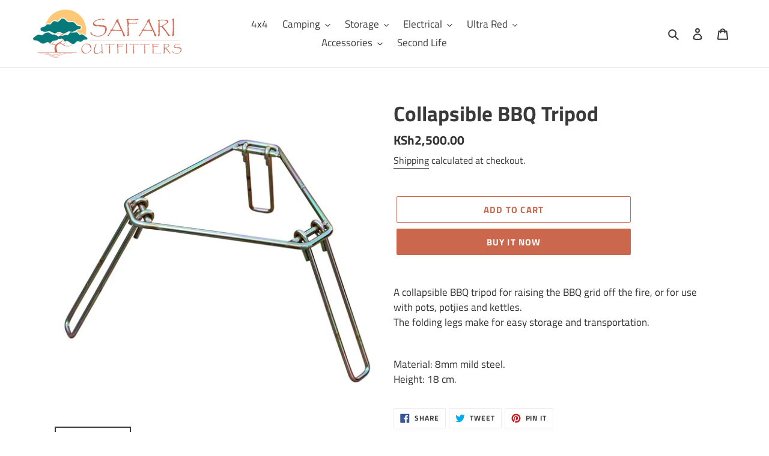

--- FILE ---
content_type: text/html; charset=UTF-8
request_url: https://zooomyapps.com/backinstock/ZooomyBackinStockjson.php?jsonCode=jQuery361023736940179099597_1768737239952&shop=safari-outfitters-kenya.myshopify.com&product_id=6847263834312&_=1768737239953
body_size: 390
content:
jQuery361023736940179099597_1768737239952({"shop":"safari-outfitters-kenya.myshopify.com","back_in_stock_text":"Notify Me","add_font_size":"13px","add_border_radius":"0px","add_border_width":"0px","add_border_color":"#000000","add_background_color":"#CA674C","add_font_color":"#FFFFFF","back_in_stock_width":"","main_heading":"TEMPORARILY OUT OF STOCK","sub_heading":"Sign Up To Be Notified When This Product Is Available.","main_heading_color":"#CA674C","main_heading_size":"17px","sub_heading_color":"#888888","sub_heading_size":"14px","admin_email":"","quantity":"0","notify_msg":"Thank you! We will notify you when the item is back in stock.","notify_emsg":"Enter a valid email address.","user_added_css":"","ccss":null,"email_placeholder":"Enter email...","autoemail":"yes","checkdata":0,"shop_token":"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","branding":"","tc_txt":"","znltxt":"I want to receive newsletter updates.","znlsignup":"no","lay":"lay_1","collectionpage":"no","double_opt_enable":"disable","double_opt_txt":"","maillist":"no","fae":"yes","coll_btn_text":"","coll_btn_font_size":"","coll_btn_border_width":"","coll_btn_border_radius":"","coll_btn_width":"","coll_btn_border_color":"#","coll_btn_bg_color":"#","coll_btn_font_color":"#"})


--- FILE ---
content_type: text/javascript; charset=utf-8
request_url: https://safarioutfitterske.com/products/collapsible-bbq-tripod.js
body_size: 379
content:
{"id":6847263834312,"title":"Collapsible BBQ Tripod","handle":"collapsible-bbq-tripod","description":"\u003cp\u003e\u003cspan data-mce-fragment=\"1\"\u003eA collapsible BBQ tripod for raising the BBQ grid off the fire, or for use with pots, potjies and kettles.\u003c\/span\u003e\u003cbr data-mce-fragment=\"1\"\u003e\u003cspan data-mce-fragment=\"1\"\u003eThe folding legs make for easy storage and transportation.\u003c\/span\u003e\u003c\/p\u003e\n\u003cp\u003e\u003cbr\u003e\u003cspan data-mce-fragment=\"1\"\u003eMaterial: 8mm mild steel.\u003c\/span\u003e\u003cbr data-mce-fragment=\"1\"\u003e\u003cspan data-mce-fragment=\"1\"\u003eHeight: 18 cm.\u003c\/span\u003e\u003c\/p\u003e","published_at":"2021-05-31T20:38:25+03:00","created_at":"2021-05-31T20:38:24+03:00","vendor":"Safari Outfitters","type":"","tags":["bbq","Kitchen"],"price":250000,"price_min":250000,"price_max":250000,"available":true,"price_varies":false,"compare_at_price":null,"compare_at_price_min":0,"compare_at_price_max":0,"compare_at_price_varies":false,"variants":[{"id":40244463993032,"title":"Default Title","option1":"Default Title","option2":null,"option3":null,"sku":"","requires_shipping":true,"taxable":true,"featured_image":null,"available":true,"name":"Collapsible BBQ Tripod","public_title":null,"options":["Default Title"],"price":250000,"weight":1000,"compare_at_price":null,"inventory_management":"shopify","barcode":"","requires_selling_plan":false,"selling_plan_allocations":[]}],"images":["\/\/cdn.shopify.com\/s\/files\/1\/0513\/6957\/4600\/products\/122-4.jpg?v=1622483602","\/\/cdn.shopify.com\/s\/files\/1\/0513\/6957\/4600\/products\/silo-MIN_375922_EAD_large_64cfcd0f-b408-46cf-a33b-58b75152ff52.jpg?v=1622483602"],"featured_image":"\/\/cdn.shopify.com\/s\/files\/1\/0513\/6957\/4600\/products\/122-4.jpg?v=1622483602","options":[{"name":"Title","position":1,"values":["Default Title"]}],"url":"\/products\/collapsible-bbq-tripod","media":[{"alt":null,"id":22179653058760,"position":1,"preview_image":{"aspect_ratio":1.0,"height":818,"width":818,"src":"https:\/\/cdn.shopify.com\/s\/files\/1\/0513\/6957\/4600\/products\/122-4.jpg?v=1622483602"},"aspect_ratio":1.0,"height":818,"media_type":"image","src":"https:\/\/cdn.shopify.com\/s\/files\/1\/0513\/6957\/4600\/products\/122-4.jpg?v=1622483602","width":818},{"alt":null,"id":22179673473224,"position":2,"preview_image":{"aspect_ratio":1.0,"height":636,"width":636,"src":"https:\/\/cdn.shopify.com\/s\/files\/1\/0513\/6957\/4600\/products\/silo-MIN_375922_EAD_large_64cfcd0f-b408-46cf-a33b-58b75152ff52.jpg?v=1622483602"},"aspect_ratio":1.0,"height":636,"media_type":"image","src":"https:\/\/cdn.shopify.com\/s\/files\/1\/0513\/6957\/4600\/products\/silo-MIN_375922_EAD_large_64cfcd0f-b408-46cf-a33b-58b75152ff52.jpg?v=1622483602","width":636}],"requires_selling_plan":false,"selling_plan_groups":[]}